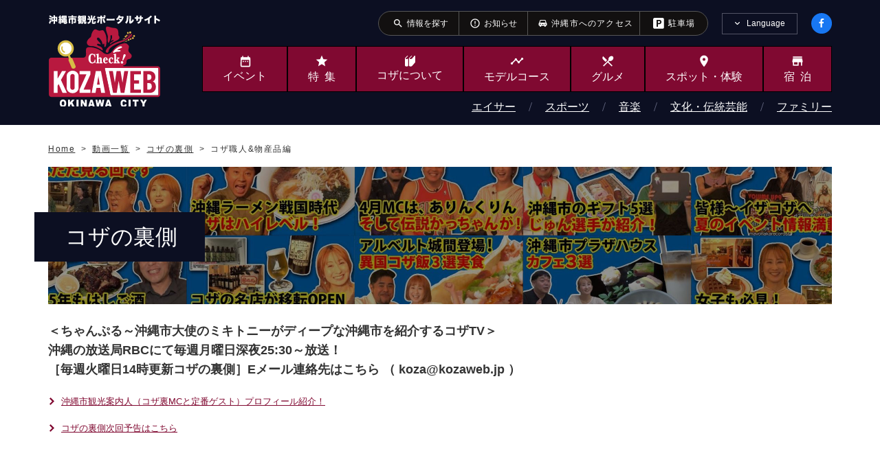

--- FILE ---
content_type: text/html; charset=UTF-8
request_url: https://www.kozaweb.jp/kozaBacksidePages/6?page=1
body_size: 6659
content:

<!DOCTYPE html>
<html lang="ja">

<head>
  <meta charset="UTF-8">
<link rel="icon" href="/favicon_kzw.ico">
<link rel="shortcut icon" href="/favicon_kzw.ico">
<title>コザ職人&amp;物産品編｜コザの裏側｜動画一覧｜沖縄市観光ポータルコザウェブ-Kozaweb-</title>
<meta property="og:site_name" content="コザ職人&amp;物産品編｜コザの裏側｜動画一覧｜沖縄市観光ポータルコザウェブ-Kozaweb-">
<meta property="og:title" content="コザ職人&amp;物産品編｜コザの裏側｜動画一覧｜沖縄市観光ポータルKozaWeb">
<meta name="twitter:title" content="コザ職人&amp;物産品編｜コザの裏側｜動画一覧｜沖縄市観光ポータルコザウェブ-Kozaweb-" />
<meta name="keywords" content="沖縄市,コザ,観光,名所,体験,スポット,イベント,遊ぶ,食べる,泊まる,買う,コザ職人&amp;物産品編,コザの裏側,動画一覧" />

<meta name="description" content="沖縄市の観光情報サイト「コザウェブ」では、沖縄市内で行われるイベントをはじめ、飲食店グルメ情報、無料Wi-Fiスポットのサービスエリア、コザの穴場スポットを紹介するコザの裏側など観光や旅行に役立つ情報が満載です。" />
<meta property="og:description" content="沖縄市の観光情報サイト「コザウェブ」では、沖縄市内で行われるイベントをはじめ、飲食店グルメ情報、無料Wi-Fiスポットのサービスエリア、コザの穴場スポットを紹介するコザの裏側など観光や旅行に役立つ情報が満載です。" />
<meta name="twitter:description" content="沖縄市の観光情報サイト「コザウェブ」では、沖縄市内で行われるイベントをはじめ、飲食店グルメ情報、無料Wi-Fiスポットのサービスエリア、コザの穴場スポットを紹介するコザの裏側など観光や旅行に役立つ情報が満載です。" />
<meta name="viewport" content="width=device-width, initial-scale=1">
<meta name="format-detection" content="telephone=no,email=no">
<meta http-equiv="X-UA-Compatible" content="IE=edge">
<!-- Open Graph Protocol -->
<meta property="og:type" content="website">
<meta property="og:url" content="https://www.kozaweb.jp/kozaBacksidePages/6">
<meta property="og:image" content="/resources/meta/img_ogp.jpg">
<meta property="og:image:secure_url" content="/resources/meta/img_ogp.jpg" />

<!-- Twitter -->
<meta name="twitter:card" content="summary" />
<meta name="twitter:image" content="/resources/meta/img_ogp.jpg" />
<link rel="canonical" href="https://www.kozaweb.jp/kozaBacksidePages/6" />

<!-- Google Material Icons -->
<link href="https://fonts.googleapis.com/icon?family=Material+Icons" rel="stylesheet">
<link rel="stylesheet" href="/resources/css/style.css">
<link rel="stylesheet" href="/resources/css/style_custom.css">

<link rel="stylesheet" href="https://cdn.kozaweb.jp/css/cdn_style.css">

<!-- Google Analytics start -->
<!-- Google tag (gtag.js) -->
<script async src="https://www.googletagmanager.com/gtag/js?id=G-0RF4GSXXLH"></script>
<script>
  window.dataLayer = window.dataLayer || [];

  function gtag() {
    dataLayer.push(arguments);
  }
  gtag('js', new Date());

  gtag('config', 'G-0RF4GSXXLH');
  gtag('config', 'UA-40726291-1');
</script>
<!-- Google Analytics end -->
</head>

<body>
  <div class="l-page">
        <header class="l-header">
  <!-- /.is-compact -->
  <div class="l-header__pc">
    <div class="p-headerNavi">
      <div class="p-headerNavi__inner">
        <ul class="p-headerNavi__nav">
          <li class="p-headerNavi__navItem"><a href="https://www.kozaweb.jp/searchs">
              <span class="p-headerNavi__icon material-icons" aria-hidden="true">search</span>
              <span class="p-headerNavi__text">情報を探す</span>
            </a></li>
          <li class="p-headerNavi__navItem"><a href="https://www.kozaweb.jp/news">
              <span class="p-headerNavi__icon material-icons" aria-hidden="true">error_outline</span>
              <span class="p-headerNavi__text">お知らせ</span>
            </a></li>
          <!-- <li class="p-headerNavi__navItem"><a href="https://www.kozaweb.jp/movies">
              <span class="p-headerNavi__icon material-icons" aria-hidden="true">ondemand_video</span>
              <span class="p-headerNavi__text"><span class="u-ls-half">動画</span></span>
            </a></li> -->
          <li class="p-headerNavi__navItem"><a href="https://www.kozaweb.jp/access">
              <span class="u-icon-car" style="padding-right:0.5em;"></span>
              <span class="p-headerNavi__text"><span class="u-ls-half" style="letter-spacing: 0.1em;">沖縄市へのアクセス</span></span>
            </a></li>
          <li class="p-headerNavi__navItem"><a href="https://www.kozaweb.jp/access#parking">
              <span class="u-icon-parking" style="padding-right:0.5em;"></span>
              <span class="p-headerNavi__text"><span class="u-ls-half" style="letter-spacing: 0.1em;">駐車場</span></span>
            </a></li>
          <!-- <li class="p-headerNavi__navItem"><a href="
/aboutKozaPages/show/18">
              <span class="p-headerNavi__icon material-icons" aria-hidden="true">rss_feed</span>
              <span class="p-headerNavi__text">FREE-WiFi</span>
            </a></li> -->
        </ul>
        <div class="p-headerNavi__lang js-languageNavi">
          <div class="p-headerNavi__langHead js-languageNavi__head">
            <button class="p-headerNavi__langBtn js-languageNavi__btn" type="button" role="tab" aria-controls="languageNavi" aria-selected="false" aria-expanded="false" lang="en">Language</button>
          </div>
          <div class="p-headerNavi__langBody js-languageNavi__body" role="tabpanel" id="languageNavi" aria-hidden="true">
            <ul>
                            <li><a href="https://www.kozaweb.jp" class="p-headerNavi__langItem" lang="ja">日本語</a></li>
                            <li><a href="https://en.kozaweb.jp" class="p-headerNavi__langItem" lang="en">English</a></li>
                            <li><a href="https://tw.kozaweb.jp" class="p-headerNavi__langItem" lang="zh-cmn-Hant">繁体中文</a></li>
                            <li><a href="https://cn.kozaweb.jp" class="p-headerNavi__langItem" lang="zh-cmn-Hans">简体中文</a></li>
                            <li><a href="https://ko.kozaweb.jp" class="p-headerNavi__langItem" lang="ko">한국어</a></li>
                          </ul>
          </div>
        </div>
        <div class="p-headerNavi__social">
          <a href="https://ja-jp.facebook.com/kozacityweb/" class="p-headerNavi__socialItem c-social"><img src="/resources/img/base/icon-facebook.svg" alt="Facebook"></a>
        </div>
        <!-- /.p-headerNavi -->
      </div>
    </div>


    <div class="l-header__main">
      <div class="l-header__mainInner">
        <div class="p-sitetitle logo-change-ja"><a href="/">沖縄市観光ポータルサイト KOZAWEB OKINAWA CITY</a></div>

        <nav class="p-globalnavi">
          <ul class="p-globalnavi__nav">
            <li>
              <a href="https://www.kozaweb.jp/events">
                <span class="p-globalnavi__icon u-icon-date_range"></span><span class="p-globalnavi__text">イベント</span>
              </a>
            </li>
            <li>
              <a href="https://www.kozaweb.jp/featureCategories">
                <span class="p-globalnavi__icon material-icons" aria-hidden="true">star</span>
                <span class="p-globalnavi__text"><span class="u-ls-half">特集</span></span>
              </a>
            </li>
            <li>
              <a href="https://www.kozaweb.jp/aboutKozaPages">
                <span class="p-globalnavi__icon u-icon-book"></span>
                <span class="p-globalnavi__text">コザ<br>について</span>
              </a>
            </li>
            <li>
              <a href="https://www.kozaweb.jp/modelCourses">
                <span class="p-globalnavi__icon material-icons" aria-hidden="true">timeline</span>
                <span class="p-globalnavi__text">モデルコース</span>
              </a>
            </li>
            <li>
              <a href="https://www.kozaweb.jp/eats">
                <span class="p-globalnavi__icon material-icons" aria-hidden="true">local_dining</span>
                <span class="p-globalnavi__text">グルメ</span>
              </a>
            </li>
            <li>
              <a href="https://www.kozaweb.jp/plays">
                <span class="p-globalnavi__icon material-icons" aria-hidden="true">place</span>
                <span class="p-globalnavi__text">スポット・<br>体験</span>
              </a>
            </li>
            <li>
              <a href="https://www.kozaweb.jp/stays">
                <span class="p-globalnavi__icon material-icons" aria-hidden="true">store</span>
                <span class="p-globalnavi__text"><span class="u-ls-half">宿泊</span></span>
              </a>
            </li>
            <li class="p-globalnavi__compactOnly">
              <a href="https://www.kozaweb.jp/movies">
                <span class="p-globalnavi__icon material-icons" aria-hidden="true">ondemand_video</span>
                <span class="p-globalnavi__text"><span class="u-ls-half">動画</span></span>
              </a>
            </li>
          </ul>

                              <ul class="p-globalnavi__nav2">
                        <li><a href="https://www.kozaweb.jp/categories/1">エイサー</a></li>
                        <li><a href="https://www.kozaweb.jp/categories/6">スポーツ</a></li>
                        <li><a href="https://www.kozaweb.jp/categories/11">音楽</a></li>
                        <li><a href="https://www.kozaweb.jp/categories/16">文化・伝統芸能</a></li>
                        <li><a href="https://www.kozaweb.jp/categories/21">ファミリー</a></li>
                      </ul>
                              <!-- /.p-globalnavi -->
        </nav>
      </div>
    </div>
  </div>

  <div class="l-header__sp">
    <div class="p-sitetitle logo-change-ja"><a href="/">沖縄市観光ポータルコザウェブ-Kozaweb- 沖縄市コザの表も裏も楽しむ</a></div>
    <div class="p-facebook"><a href="https://ja-jp.facebook.com/kozacityweb/"><img src="/resources/img/base/icon-facebook.svg" alt="Facebook"></a></div>

    <div class="p-menu">
      <button class="p-menu__burger c-burger js-burger">
        <div class="c-burger__buns">
          <div class="c-burger__line bgr-1"></div>
          <div class="c-burger__line bgr-2"></div>
          <div class="c-burger__line bgr-3"></div>
        </div>
        <div class="c-burger__text">MENU</div>
      </button>

      <nav class="p-menu__body js-spMenu">
        <div class="p-menu__bodyInner">
          <div class="p-menu__head">
            <a href="/" class="p-menu__home">HOME</a>
            <a href="https://ja-jp.facebook.com/kozacityweb/" class="p-menu__socialItem c-social"><img src="/resources/img/base/icon-facebook.svg" alt="Facebook"></a>
          </div>

          <div class="p-menu__lang js-languageNavi">
            <div class="p-menu__langHead js-languageNavi__head"><button class="p-menu__langBtn js-languageNavi__btn" type="button" role="tab" aria-controls="languageNavi-sp" aria-selected="false" aria-expanded="false" lang="en">Language</button></div>
            <div class="p-menu__langBody js-languageNavi__body" role="tabpanel" id="languageNavi-sp" aria-hidden="true">
              <ul>
                                <li><a href="https://www.kozaweb.jp" class="p-menu__langItem" lang="ja">日本語</a></li>
                                <li><a href="https://en.kozaweb.jp" class="p-menu__langItem" lang="en">English</a></li>
                                <li><a href="https://tw.kozaweb.jp" class="p-menu__langItem" lang="zh-cmn-Hant">繁体中文</a></li>
                                <li><a href="https://cn.kozaweb.jp" class="p-menu__langItem" lang="zh-cmn-Hans">简体中文</a></li>
                                <li><a href="https://ko.kozaweb.jp" class="p-menu__langItem" lang="ko">한국어</a></li>
                              </ul>
            </div>
          </div>

          <div class="p-menu__search c-search">
            <form method="GET" action="https://www.kozaweb.jp/searchs/result" accept-charset="UTF-8">
            <input class="c-search__input" title="知りたい情報を入力してください" placeholder="知りたい情報を入力してください" name="k" type="text" value="">
            <button class="c-search__button" title="__('layout.search_start')"></button>
            </form>
          </div>

          <div class="c-links">
            <ul class="c-links__list">
              <li class="c-links__listItem"><a href="https://www.kozaweb.jp/access"><span class="u-icon-car"></span>沖縄市へのアクセス</a></li>
              <li class="c-links__listItem"><a href="https://www.kozaweb.jp/access#parking"><span class="u-icon-parking"></span>駐車場</a></li>
              <!-- <li class="c-links__listItem"><a href="/aboutKozaPages/show/18"><span class="u-icon-wifi"></span>FREE-WiFi</a></li> -->
              <li class="c-links__listItem"><a href="https://www.kozaweb.jp/news"><span class="material-icons" aria-hidden="true">error_outline</span>お知らせ</a></li>
              <li class="c-links__listItem"><a href="https://www.kozaweb.jp/searchs"><span class="material-icons" aria-hidden="true">search</span>情報を探す</a></li>
            </ul>
            <!-- /.c-links -->
          </div>

          <ul class="p-menu__nav">
            <li class="p-menu__navItem"><a href="https://www.kozaweb.jp/events">
                <span class="icon u-icon-date_range"></span>
                <span class="text">イベント</span>
              </a></li>
            <li class="p-menu__navItem"><a href="https://www.kozaweb.jp/featureCategories">
                <span class="icon material-icons" aria-hidden="true">star</span>
                <span class="text"><span class="u-ls-half">特集</span></span>
              </a></li>
            <li class="p-menu__navItem"><a href="https://www.kozaweb.jp/aboutKozaPages">
                <span class="icon u-icon-book"></span>
                <span class="text">コザについて</span>
              </a></li>
            <li class="p-menu__navItem"><a href="https://www.kozaweb.jp/modelCourses">
                <span class="icon material-icons" aria-hidden="true">timeline</span>
                <span class="text">モデルコース</span>
              </a></li>
            <li class="p-menu__navItem"><a href="https://www.kozaweb.jp/eats">
                <span class="icon material-icons" aria-hidden="true">local_dining</span>
                <span class="text">グルメ</span>
              </a></li>
            <li class="p-menu__navItem"><a href="https://www.kozaweb.jp/plays">
                <span class="icon material-icons" aria-hidden="true">place</span>
                <span class="text">スポット・体験</span>
              </a></li>
            <li class="p-menu__navItem"><a href="https://www.kozaweb.jp/stays">
                <span class="icon material-icons" aria-hidden="true">store</span>
                <span class="text"><span class="u-ls-half">宿泊</span></span>
              </a></li>
          </ul>

          <div class="p-menu__link"><a href="https://www.kozaweb.jp/recommendations">おすすめコンテンツ</a></div>

                              <ul class="p-menu__nav2">
                        <li><a href="https://www.kozaweb.jp/categories/1">エイサー</a></li>
                        <li><a href="https://www.kozaweb.jp/categories/6">スポーツ</a></li>
                        <li><a href="https://www.kozaweb.jp/categories/11">音楽</a></li>
                        <li><a href="https://www.kozaweb.jp/categories/16">文化・伝統芸能</a></li>
                        <li><a href="https://www.kozaweb.jp/categories/21">ファミリー</a></li>
                      </ul>
                    
          <div class="p-menu__sitemap">
            <dl class="p-menu__sitemapItem">
              <dt class="p-menu__title">コザウェブ特設サイト</dt>
              <dd class="p-menu__contents">
                <ul class="p-menu__list">
                  <li class="p-menu__listItem"><a href="/dantai" target="_blank">企業・学校関係者の皆さまへ</a></li>
                  <li class="p-menu__listItem"><a href="/camp">沖縄市スポーツトレーニングガイド</a></li>
                  <!-- <li class="p-menu__listItem"><a href="/prvideo">チムドンドンKOZA</a></li> -->
                  <!-- <li class="p-menu__listItem"><a href="/cheer">沖縄市プロスポーツチーム応援公認店</a></li> -->
                </ul>
              </dd>
              <dt class="p-menu__title">コザ情報</dt>
              <dd class="p-menu__contents">
                <ul class="p-menu__list">
                  <li class="p-menu__listItem"><a href="/featureCategories/show/9">各青年会一覧</a></li>
                  <li class="p-menu__listItem"><a href="https://www.kozaweb.jp/mediaLibraries">メディアライブラリ</a></li>
                  <li class="p-menu__listItem"><a href="https://www.kozaweb.jp/digitalPamphlets">観光デジタルパンフレット</a></li>
                  <li class="p-menu__listItem"><a href="https://www.kozaweb.jp/access">沖縄市へのアクセス</a></li>
                </ul>
              </dd>
              <dt class="p-menu__title">コザウェブについて</dt>
              <dd class="p-menu__contents">
                <ul class="p-menu__list">
                  <li class="p-menu__listItem"><a href="https://www.kozaweb.jp/recommendations">おすすめコンテンツ</a></li>
                  <li class="p-menu__listItem"><a href="https://www.kozaweb.jp/contacts">お問い合わせ</a></li>
                  <li class="p-menu__listItem"><a href="https://www.kozaweb.jp/aboutWebsites">このサイトについて</a></li>
                  <li class="p-menu__listItem"><a href="https://www.kozaweb.jp/privacyPolicies">プライバシーポリシー</a></li>
                  <li class="p-menu__listItem"><a href="https://www.kozaweb.jp/webAccessibilities">ウェブアクセシビリティ方針</a></li>
                </ul>
              </dd>
            </dl>
          </div>
          <div class="p-menu__close"><button class="c-button4 js-close">メニューを閉じる</button></div>
        </div>
      </nav>
      <!-- /.p-menu -->
    </div>
  </div>
  <!-- /.l-header -->
</header>
    <main class="l-main">
      <nav class="p-breadcrumbs">
  <div class="p-breadcrumbs__inner">
    <ol class="p-breadcrumbs__list" vocab="http://schema.org/" typeof="BreadcrumbList">
        <li property="itemListElement" typeof="ListItem">
            <a property="item" typeof="WebPage" href="https://www.kozaweb.jp">
          <span property="name">Home</span>
        </a>
        <meta property="position" content="1">
        </li>
        <li property="itemListElement" typeof="ListItem">
            <a property="item" typeof="WebPage" href="https://www.kozaweb.jp/movies">
          <span property="name">動画一覧</span>
        </a>
        <meta property="position" content="2">
        </li>
        <li property="itemListElement" typeof="ListItem">
            <a property="item" typeof="WebPage" href="https://www.kozaweb.jp/kozaBacksidePages">
          <span property="name">コザの裏側</span>
        </a>
        <meta property="position" content="3">
        </li>
        <li property="itemListElement" typeof="ListItem">
            <span property="item" typeof="WebPage">
          <span property="name">コザ職人&物産品編</span>
        </span>
        <meta property="position" content="4">
        </li>
      </ol>
    <!-- /.p-breadcrumbs -->
  </div>
</nav>
      <article class="l-article">
  <div class="p-head3 p-head3--h200 p-head3--txtLarge">
    <div class="p-head3__inner">
      <div class="p-head3__head">
        <h1 class="p-head3__title">コザの裏側</h1>
      </div>
      <div class="p-head3__overview">
        <div class="p-head3__photo" style="background-image: url('/resources/img/p-head2/img-uragawa.jpg');"></div>
        <p class="p-head3__description">＜ちゃんぷる～沖縄市大使のミキトニーがディープな沖縄市を紹介するコザTV＞<br>
          沖縄の放送局RBCにて毎週月曜日深夜25:30～放送！<br>
          ［毎週火曜日14時更新コザの裏側］Eメール連絡先はこちら （ koza@kozaweb.jp ）</p>
        <p class="c-textLink"><a href="https://www.kozaweb.jp/aboutKozaPages/show/11">沖縄市観光案内人（コザ裏MCと定番ゲスト）プロフィール紹介！</a></p>
        <div>
          <p class="c-textLink"><a href="https://www.kozaweb.jp/news/show/235">コザの裏側次回予告はこちら</a></p>
        </div>
      </div>
      <!-- p-head3 -->
    </div>
  </div>

  <div class="l-contents l-contents--2col">
    <div class="l-contents__inner">
      <aside class="l-contents__sub">
        <div class="p-sideMenu js-accordion-sp">
          <div class="p-sideMenu__title js-accordion-sp__title">
            <button class="p-sideMenu__button" title="メニューを開く"></button>
            <h2>カテゴリ</h2>
          </div>
          <div class="p-sideMenu__body js-accordion-sp__body">
            <ul class="p-sideMenu__list">
              <li class="p-sideMenu__item"><a href="https://www.kozaweb.jp/kozaBacksidePages">全て</a></li>
                            <li class="p-sideMenu__item"><a href="https://www.kozaweb.jp/kozaBacksidePages/24">コザトーク</a></li>
                            <li class="p-sideMenu__item"><a href="https://www.kozaweb.jp/kozaBacksidePages/23">コザのテイクアウト</a></li>
                            <li class="p-sideMenu__item"><a href="https://www.kozaweb.jp/kozaBacksidePages/22">沖縄市×北中城村</a></li>
                            <li class="p-sideMenu__item"><a href="https://www.kozaweb.jp/kozaBacksidePages/21">沖縄市×うるま市</a></li>
                            <li class="p-sideMenu__item"><a href="https://www.kozaweb.jp/kozaBacksidePages/20">県外イベント編</a></li>
                            <li class="p-sideMenu__item"><a href="https://www.kozaweb.jp/kozaBacksidePages/19">総集編(クッキング)</a></li>
                            <li class="p-sideMenu__item"><a href="https://www.kozaweb.jp/kozaBacksidePages/18">人気ラーメン店</a></li>
                            <li class="p-sideMenu__item"><a href="https://www.kozaweb.jp/kozaBacksidePages/17">人気スイーツ店</a></li>
                            <li class="p-sideMenu__item"><a href="https://www.kozaweb.jp/kozaBacksidePages/16">カレー編</a></li>
                            <li class="p-sideMenu__item"><a href="https://www.kozaweb.jp/kozaBacksidePages/15">ミスハイビスカス編</a></li>
                            <li class="p-sideMenu__item"><a href="https://www.kozaweb.jp/kozaBacksidePages/14">沖縄そば編</a></li>
                            <li class="p-sideMenu__item"><a href="https://www.kozaweb.jp/kozaBacksidePages/13">THE・肉</a></li>
                            <li class="p-sideMenu__item"><a href="https://www.kozaweb.jp/kozaBacksidePages/12">コザの次世代芸能編！</a></li>
                            <li class="p-sideMenu__item"><a href="https://www.kozaweb.jp/kozaBacksidePages/11">コザで綺麗になろう!</a></li>
                            <li class="p-sideMenu__item"><a href="https://www.kozaweb.jp/kozaBacksidePages/10">琉球米文化シリーズ</a></li>
                            <li class="p-sideMenu__item"><a href="https://www.kozaweb.jp/kozaBacksidePages/9">総集編(ダイジェスト)</a></li>
                            <li class="p-sideMenu__item"><a href="https://www.kozaweb.jp/kozaBacksidePages/8">エイサーのまち沖縄市編</a></li>
                            <li class="p-sideMenu__item"><a href="https://www.kozaweb.jp/kozaBacksidePages/7">コザ裏的まち歩き編</a></li>
                            <li class="p-sideMenu__item"><a href="https://www.kozaweb.jp/kozaBacksidePages/6">コザ職人&amp;物産品編</a></li>
                            <li class="p-sideMenu__item"><a href="https://www.kozaweb.jp/kozaBacksidePages/5">コザ観光ランドマーク編</a></li>
                            <li class="p-sideMenu__item"><a href="https://www.kozaweb.jp/kozaBacksidePages/4">コザミュージック編</a></li>
                            <li class="p-sideMenu__item"><a href="https://www.kozaweb.jp/kozaBacksidePages/3">コザランチ&amp;ブランチ編</a></li>
                            <li class="p-sideMenu__item"><a href="https://www.kozaweb.jp/kozaBacksidePages/2">ちょっと大人のコザの夜</a></li>
                            <li class="p-sideMenu__item"><a href="https://www.kozaweb.jp/kozaBacksidePages/1">コザのイベント編</a></li>
                          </ul>
          </div>
          <!--/.p-sideMenu-->
        </div>
      </aside>
      <div class="l-contents__main">
        <div class="p-items">
          <ul class="p-items__list">
                        <li class="p-items__listItem c-item3 c-item3--movie">
              <a href="https://www.kozaweb.jp/kozaBacksidePages/show/657" class="c-item3__inner">
                <div class="c-item3__thumbnail" style="background-image: url(https://img.youtube.com/vi/kpDZgzc8TQ0/hqdefault.jpg);">
                </div>
                <div class="c-item3__main">
                  <div class="c-item3__title">コザの裏側vol.646特集：師走に健康<time datetime="2025-12-23" class="c-item3__date">2025.12.23公開</time></div>
                </div>
              </a>
            </li>
                        <li class="p-items__listItem c-item3 c-item3--movie">
              <a href="https://www.kozaweb.jp/kozaBacksidePages/show/655" class="c-item3__inner">
                <div class="c-item3__thumbnail" style="background-image: url(https://img.youtube.com/vi/4MVEQGb1bu4/hqdefault.jpg);">
                </div>
                <div class="c-item3__main">
                  <div class="c-item3__title">コザの裏側vol.644特集：沖縄市新商品アワード2026<time datetime="2025-12-09" class="c-item3__date">2025.12.09公開</time></div>
                </div>
              </a>
            </li>
                        <li class="p-items__listItem c-item3 c-item3--movie">
              <a href="https://www.kozaweb.jp/kozaBacksidePages/show/646" class="c-item3__inner">
                <div class="c-item3__thumbnail" style="background-image: url(https://img.youtube.com/vi/8dzXaUOS9v0/hqdefault.jpg);">
                </div>
                <div class="c-item3__main">
                  <div class="c-item3__title">コザの裏側vol.635特集：コザの良いもの発掘<time datetime="2025-10-07" class="c-item3__date">2025.10.07公開</time></div>
                </div>
              </a>
            </li>
                        <li class="p-items__listItem c-item3 c-item3--movie">
              <a href="https://www.kozaweb.jp/kozaBacksidePages/show/622" class="c-item3__inner">
                <div class="c-item3__thumbnail" style="background-image: url(https://img.youtube.com/vi/ZjB26-Newlk/hqdefault.jpg);">
                </div>
                <div class="c-item3__main">
                  <div class="c-item3__title">コザの裏側vol.611特集：個性派ショップ<time datetime="2025-04-22" class="c-item3__date">2025.04.22公開</time></div>
                </div>
              </a>
            </li>
                        <li class="p-items__listItem c-item3 c-item3--movie">
              <a href="https://www.kozaweb.jp/kozaBacksidePages/show/576" class="c-item3__inner">
                <div class="c-item3__thumbnail" style="background-image: url(https://img.youtube.com/vi/Lx9G6CiSenM/hqdefault.jpg);">
                </div>
                <div class="c-item3__main">
                  <div class="c-item3__title">コザの裏側vol.565【6月ゲストMCはなんと！ひーぷーさん！】沖縄の緑化と工芸で豊かな沖縄コザスタイルを！特集：沖縄コザスタイル充実店舗<time datetime="2024-06-04" class="c-item3__date">2024.06.04公開</time></div>
                </div>
              </a>
            </li>
                        <li class="p-items__listItem c-item3 c-item3--movie">
              <a href="https://www.kozaweb.jp/kozaBacksidePages/show/573" class="c-item3__inner">
                <div class="c-item3__thumbnail" style="background-image: url(https://img.youtube.com/vi/hjO4JjOELFA/hqdefault.jpg);">
                </div>
                <div class="c-item3__main">
                  <div class="c-item3__title">コザの裏側vol.562【コザのお土産】コザの職人は超個性的！ミキトニー＆山城智ニも大絶賛！特集：沖縄市コザ職人＆ショップ<time datetime="2024-05-14" class="c-item3__date">2024.05.14公開</time></div>
                </div>
              </a>
            </li>
                        <li class="p-items__listItem c-item3 c-item3--movie">
              <a href="https://www.kozaweb.jp/kozaBacksidePages/show/481" class="c-item3__inner">
                <div class="c-item3__thumbnail" style="background-image: url(https://img.youtube.com/vi/h_omph6Pw-4/hqdefault.jpg);">
                </div>
                <div class="c-item3__main">
                  <div class="c-item3__title">コザの裏側vol.471「沖縄人気・老舗の工場ディスカバリーⅡ」特集：沖縄市工場<time datetime="2022-08-16" class="c-item3__date">2022.08.16公開</time></div>
                </div>
              </a>
            </li>
                        <li class="p-items__listItem c-item3 c-item3--movie">
              <a href="https://www.kozaweb.jp/kozaBacksidePages/show/473" class="c-item3__inner">
                <div class="c-item3__thumbnail" style="background-image: url(https://img.youtube.com/vi/pRMyOjG0Iic/hqdefault.jpg);">
                </div>
                <div class="c-item3__main">
                  <div class="c-item3__title">コザの裏側vol.463「クリエイターズinコザ！〇〇なショップに潜入！」特集：ものつくり専門店<time datetime="2022-06-21" class="c-item3__date">2022.06.21公開</time></div>
                </div>
              </a>
            </li>
                        <li class="p-items__listItem c-item3 c-item3--movie">
              <a href="https://www.kozaweb.jp/kozaBacksidePages/show/469" class="c-item3__inner">
                <div class="c-item3__thumbnail" style="background-image: url(https://img.youtube.com/vi/Vk5w0J9LrXU/hqdefault.jpg);">
                </div>
                <div class="c-item3__main">
                  <div class="c-item3__title">コザの裏側vol.459「美意識ファブリックからレトロ雑貨を徹底紹介」特集：沖縄市雑貨店<time datetime="2022-05-24" class="c-item3__date">2022.05.24公開</time></div>
                </div>
              </a>
            </li>
                        <li class="p-items__listItem c-item3 c-item3--movie">
              <a href="https://www.kozaweb.jp/kozaBacksidePages/show/436" class="c-item3__inner">
                <div class="c-item3__thumbnail" style="background-image: url(https://img.youtube.com/vi/uidx4SN2DpQ/hqdefault.jpg);">
                </div>
                <div class="c-item3__main">
                  <div class="c-item3__title">コザの裏側vol.427「島の装い コザをポップアップ＠サンエーパルコシティ#3」特集：イベント島の装い<time datetime="2021-10-12" class="c-item3__date">2021.10.12公開</time></div>
                </div>
              </a>
            </li>
                      </ul>
          <!-- /.p-items -->
        </div>
        <div class="p-pagination">
  <p class="u-visually-hidden">番号を選択すると自動的に選択された番号のページへリンクします</p>
  <div class="p-pagination__side">
        <a tabindex="-1" style="pointer-events: none; background-color:#efefef;" class="p-pagination__button p-pagination__button--prev">PREV</a>
      </div>
  <div class="p-pagination__center">
    <select name="" id="pagination" class="p-pagination__select js-pagination__select" title="記事選択" onChange="location.href=value;">
                              <option value="https://www.kozaweb.jp/kozaBacksidePages/6?page=1" selected>1/3</option>
                        <option value="https://www.kozaweb.jp/kozaBacksidePages/6?page=2">2/3</option>
                        <option value="https://www.kozaweb.jp/kozaBacksidePages/6?page=3">3/3</option>
                      </select>
    <label for="pagination" class="p-pagination__label js-pagination__label"></label>
  </div>
  <div class="p-pagination__side">
        <a href="https://www.kozaweb.jp/kozaBacksidePages/6?page=2" class="p-pagination__button p-pagination__button--next">NEXT</a>
      </div>
  <!-- /.p-pagination -->
</div>

      </div>
      <!-- /.l-contents -->
    </div>
  </div>

  <div class="l-footUnit">
    <div class="l-footUnit__inner">
      <a href="javascript:history.back();" class="c-button c-button--left">前のページへ戻る</a>
      <!-- /.l-footUnit -->
    </div>
  </div>
  <!-- /.l-article -->
</article>
      <ul class="p-sns">
        <li><a class="p-sns__item p-sns__item--fb" href="https://www.facebook.com/share.php?u=https://www.kozaweb.jp/kozaBacksidePages/6?page=1" target="_blank" aria-label="facebookでシェア">facebookでシェア</a></li>
                <li><a class="p-sns__item p-sns__item--tw" href="https://twitter.com/share?url=https://www.kozaweb.jp/kozaBacksidePages/6?page=1&text=コザ職人&amp;物産品編｜コザの裏側｜動画一覧｜沖縄市観光ポータルコザウェブ-Kozaweb-" target="_blank" aria-label="twitterでシェア">twitterでシェア</a></li>
                <!-- /.p-sns -->
      </ul>
      <!-- /.l-main -->
    </main>
    <footer class="l-footer">
  <div class="p-footer js-footerMenu">
    <div class="p-footer__inner">
      <dl class="p-footer__sitemap">
        <div class="p-footer__links">
          <dt class="p-footer__title">コザウェブ特設サイト</dt>
          <dd class="p-footer__item"><a href="/dantai" target="_blank">企業・学校関係者の皆さまへ</a></dd>
          <dd class="p-footer__item"><a href="/camp">沖縄市スポーツトレーニングガイド</a></dd>
          <!-- <dd class="p-footer__item"><a href="/prvideo">チムドンドンKOZA</a></dd> -->
          <!-- <dd class="p-footer__item"><a href="/cheer">沖縄市プロスポーツチーム応援公認店</a></dd> -->
        </div>
        <div class="p-footer__links">
          <dt class="p-footer__title">コザ情報</dt>
          <dd class="p-footer__item"><a href="/featureCategories/show/9">各青年会一覧</a></dd>
          <dd class="p-footer__item"><a href="https://www.kozaweb.jp/mediaLibraries">メディアライブラリ</a></dd>
          <dd class="p-footer__item"><a href="https://www.kozaweb.jp/digitalPamphlets">観光デジタルパンフレット</a></dd>
          <dd class="p-footer__item"><a href="https://www.kozaweb.jp/access">沖縄市へのアクセス</a></dd>
        </div>
        <div class="p-footer__links">
          <dt class="p-footer__title">コザウェブについて</dt>
          <dd class="p-footer__item"><a href="https://www.kozaweb.jp/recommendations">おすすめコンテンツ</a></dd>
          <dd class="p-footer__item"><a href="https://www.kozaweb.jp/contacts">お問い合わせ</a></dd>
          <dd class="p-footer__item"><a href="https://www.kozaweb.jp/aboutWebsites">このサイトについて</a></dd>
          <dd class="p-footer__item"><a href="https://www.kozaweb.jp/privacyPolicies">プライバシーポリシー</a></dd>
          <dd class="p-footer__item"><a href="https://www.kozaweb.jp/webAccessibilities">ウェブアクセシビリティ方針</a></dd>
        </div>
      </dl>

      <div class="c-links u-sponly">
        <ul class="c-links__list">
          <li class="c-links__listItem"><a href="https://www.kozaweb.jp/access"><span class="u-icon-car"></span>沖縄市へのアクセス</a></li>
          <li class="c-links__listItem"><a href="https://www.kozaweb.jp/access#parking"><span class="u-icon-parking"></span>駐車場</a></li>
          <!-- <li class="c-links__listItem"><a href="/aboutKozaPages/show/18"><span class="u-icon-wifi"></span>FREE-WiFi</a></li> -->
        </ul>
        <!-- /.c-links -->
      </div>
      <!-- /.p-footer -->
    </div>
  </div>
  <div class="p-pagetop"><a href="#top"><img src="/resources/img/base/btn-pagetop.svg" alt="Page Top"></a></div>
  <small class="p-copyright" lang="en">Copyright &copy; Okinawa City All Rights Reserved.</small>
  <!-- /.l-footer -->
</footer>
    <!-- /.l-page -->
  </div>
  <script src="/resources/js/vendor/jquery.js"></script>
  <script src="/resources/js/vendor/jquery.fujiscroll.js"></script>
  <script src="/resources/js/vendor/jquery.slick.min.js"></script>
  <script src="/resources/js/vendor/modaal.min.js"></script>
  <script src="/resources/js/app.js"></script>
  <script src="https://cdn.kozaweb.jp/js/cdn_script.js"></script>
</body>

</html>


--- FILE ---
content_type: text/css
request_url: https://www.kozaweb.jp/resources/css/style_custom.css
body_size: 1464
content:
/*======================

202104 later ADD CUSTOM

=======================*/

.u-icon-date_range:before {
  width: 19px;
  height: 18px;
  background-image: url("../img/base/icon-date_range.svg");
  background-size: 20px 19px;
}

.l-row__col .c-figure {
  align-items: flex-start;
}

.l-section .c-figure,
.wysiwyg_area .c-figure {
  align-items: flex-start;
}

/*===== common =====*/

@media screen and (max-width: 768px) {
  .switching-sp_hide {
    display: none !important;
  }
}

@media screen and (min-width: 768px) {
  .switching-pc_hide {
    display: none !important;
  }
}


/*======================

202112 later ADD CUSTOM

=======================*/

.c-ranking2__thumbnail {
  background-position: 0 0;
  background-size: contain;
}

@media screen and (max-width: 768px) {

  .c-item2__thumbnail,
  .c-item8__thumbnail {
    background-size: contain;
  }

  .c-item2__thumbnail {
    height: 6rem;
    margin-top: 1.5rem;
  }

  .c-item8__thumbnail {
    height: 10rem;
  }
}



/*======================

202205 later ADD CUSTOM

=======================*/

@media screen and (max-width: 768px) {
  .c-item3__thumbnail {
    background-size: contain;
  }
}

.c-video__caption.video__caption_icn-none:before {
  content: none;
}

@media print,
screen and (min-width: 48em) {

  .p-footer__item a:hover,
  .p-footer__list2Item a:hover {
    color: #ffffff;
  }
}


/*======================

202208 Event ADD CUSTOM

=======================*/



.search_result_box {
  padding: 0 0 1rem 0;
  text-align: right;
}


.result_display {
  background-color: #FDFFE6;
  padding: 1rem 2rem;
  margin: 1rem 0;
  font-size: 0.9rem;
  text-align: left;
}


button.e__add_cstm {
  font-weight: 700;
  line-height: 1.25;
  position: relative;
  display: inline-block;
  padding: 0.5rem 3rem;
  cursor: pointer;
  -webkit-user-select: none;
  -moz-user-select: none;
  -ms-user-select: none;
  user-select: none;
  -webkit-transition: all 0.3s;
  transition: all 0.3s;
  text-align: center;
  vertical-align: top;
  text-decoration: none;
  letter-spacing: 0.1em;
  border-radius: 2rem;
  border: 1px solid #B7B7B7;
  background-color: #fff;
  color: #3e3e3e;
}


button.e__add_cstm:hover {
  background-color: #EFEFEF;
}

@media screen and (max-width: 768px) {
  button.e__add_cstm {
    padding: 0.5rem 1rem;
  }
}

button.btn_today::before {
  content: "";
  display: inline-block;
  width: 0.65rem;
  height: 0.65rem;
  background: url(../img/base/icon-arrow01-right-black.svg) no-repeat;
  background-size: contain;
  margin-right: 0.5rem;
}

@media screen and (max-width: 768px) {
  button.btn_today {
    margin: 0 0 1rem 0;
  }
}

button.btn_clear {
  font-size: 0.9rem;
  padding: 0.25rem 1rem;
  background-color: #fafafa;
  margin: 0;
}


button.btn_clear::before {
  content: "";
  display: inline-block;
  transform: rotate(45deg);
  width: 0.65rem;
  height: 0.65rem;
  background: url(/resources/img/p-sideMenu/icon-plus.svg) no-repeat;
  background-size: contain;
  margin-right: 0.25rem;
}


.e__add_cstm.sel_eventarea {
  line-height: 1.25;
  position: relative;
  display: inline-block;
  text-align: center;
  background-color: #fff;
}

.e__add_cstm.sel_eventarea select.sel_eventym {
  font-weight: 700;
  line-height: 1.25;
  vertical-align: middle;
  text-decoration: none;
  letter-spacing: 0.1em;
  color: #3e3e3e;
  text-align: center;
  border: 1px solid #B7B7B7;
  border-radius: 2rem;
  padding: 0.5rem 1.5rem;
  background-color: #fff;
  display: block;
  -webkit-user-select: none;
  -moz-user-select: none;
  -ms-user-select: none;
  user-select: none;
  -webkit-appearance: none;
  appearance: none;
}

.e__add_cstm.sel_eventarea::before {
  position: absolute;
  top: 1rem;
  right: 1rem;
  transform: rotate(90deg);
  content: "";
  display: inline-block;
  width: 0.65rem;
  height: 0.65rem;
  background: url(../img/base/icon-arrow01-right-black.svg) no-repeat;
  background-size: contain;
  margin-right: 0.5rem;
}


/*======================

202212 later ADD CUSTOM

=======================*/

@media print,
screen and (min-width: 48em) {
  .c-map__main {
    height: 50em;
  }
}

@media screen and (max-width: 47.9375em) {
  .c-map__main {
    height: 32em;
  }
}



/*======================

Base

=======================*/

table.en__cell_wordbreak tr th,
table.en__cell_wordbreak tr td {
  word-break: keep-all;
}

@media print,
screen and (min-width:48em) {
  .p-eyecatch__logo.logo-change-ja a {
    background-image: url("../img/base/logo-large-ja.svg");
  }

  .p-sitetitle.logo-change-ja a {
    background-image: url("../img/base/logo-large-ja.svg");
  }

  .p-eyecatch__logo.logo-change-en a {
    background-image: url("../img/base/logo-large-en.svg");
  }

  .p-sitetitle.logo-change-en a {
    background-image: url("../img/base/logo-large-en.svg");
  }

  .p-eyecatch__logo.logo-change-tw a {
    background-image: url("../img/base/logo-large-tw.svg");
  }

  .p-sitetitle.logo-change-tw a {
    background-image: url("../img/base/logo-large-tw.svg");
  }

  .p-eyecatch__logo.logo-change-cn a {
    background-image: url("../img/base/logo-large-cn.svg");
  }

  .p-sitetitle.logo-change-cn a {
    background-image: url("../img/base/logo-large-cn.svg");
  }

  .p-eyecatch__logo.logo-change-kr a {
    background-image: url("../img/base/logo-large-kr.svg");
  }

  .p-sitetitle.logo-change-kr a {
    background-image: url("../img/base/logo-large-kr.svg");
  }
}

@media screen and (max-width:47.9375em) {
  .p-sitetitle.logo-change-ja a {
    background-image: url("../img/base/logo-wide-ja.svg");
    padding-top: 61px;
  }

  .p-sitetitle.logo-change-en a {
    background-image: url("../img/base/logo-wide-en.svg");
    padding-top: 61px;
  }

  .p-sitetitle.logo-change-tw a {
    background-image: url("../img/base/logo-wide-tw.svg");
    padding-top: 61px;
  }

  .p-sitetitle.logo-change-cn a {
    background-image: url("../img/base/logo-wide-cn.svg");
    padding-top: 61px;
  }

  .p-sitetitle.logo-change-kr a {
    background-image: url("../img/base/logo-wide-kr.svg");
    padding-top: 61px;
  }
}

@media screen and (max-width:47.9375em) {
  h1.c-heading__title {
    font-size: 1.5em;
  }
}


/*===================
TOP_PAGE_裏側ランキングSP表示
===================*/
@media screen and (max-width:47.9375em) {
  .c-ranking__rank {
    min-width:5%;
    width:8%;
    top:45px;
  }
}
@media screen and (max-width:47.9375em) {
  .c-ranking__thumbnail {
    margin-left:10%;
    min-width:70px;
    width:70px;
    background-size:contain;
    background-repeat:no-repeat
  }
}



--- FILE ---
content_type: image/svg+xml
request_url: https://www.kozaweb.jp/resources/img/base/btn-pagetop.svg
body_size: 607
content:
<svg id="btn-pagetop" xmlns="http://www.w3.org/2000/svg" width="81" height="81" viewBox="0 0 81 81">
  <circle id="楕円形_3" data-name="楕円形 3" cx="40.5" cy="40.5" r="40.5" fill="#0c0f22"/>
  <text id="PAGE_TOP" data-name="PAGE
TOP" transform="translate(41 45)" fill="#fff" font-size="13" font-family="HiraKakuPro-W6, Hiragino Kaku Gothic Pro"><tspan x="-19.071" y="0">PAGE</tspan><tspan x="-14.677" y="14">TOP</tspan></text>
  <g id="矢印アイコン_上4" data-name="矢印アイコン　上4" transform="translate(33 -73.089)">
    <path id="パス_15" data-name="パス 15" d="M7.5,92.089,0,99.589l2.1,2.1,5.4-5.4,5.4,5.4,2.1-2.1Z" fill="#fff"/>
  </g>
</svg>


--- FILE ---
content_type: image/svg+xml
request_url: https://www.kozaweb.jp/resources/img/base/icon-arrow01-down-black.svg
body_size: 170
content:
<svg xmlns="http://www.w3.org/2000/svg" width="15.618" height="10" viewBox="0 0 15.618 10"><path d="M94.275,0,92.084,2.191,97.7,7.809l-5.618,5.618,2.191,2.191,7.809-7.809Z" transform="translate(15.618 -92.084) rotate(90)" fill="#0c0f22"/></svg>

--- FILE ---
content_type: image/svg+xml
request_url: https://www.kozaweb.jp/resources/img/base/bg-slash.svg
body_size: 174
content:
<svg xmlns="http://www.w3.org/2000/svg" width="5.949" height="15.316" viewBox="0 0 5.949 15.316">
  <path id="パス_6" data-name="パス 6" d="M5,0,0,15" transform="translate(0.474 0.158)" fill="none" stroke="#6a6e88" stroke-width="1"/>
</svg>


--- FILE ---
content_type: image/svg+xml
request_url: https://www.kozaweb.jp/resources/img/base/icon-arrow01-left-black.svg
body_size: 150
content:
<svg xmlns="http://www.w3.org/2000/svg" width="8" height="12.494" viewBox="0 0 8 12.494"><path d="M98.331,0l1.753,1.753L95.59,6.247l4.494,4.495-1.753,1.753L92.084,6.247Z" transform="translate(-92.084)" fill="#0c0f22"/></svg>

--- FILE ---
content_type: image/svg+xml
request_url: https://www.kozaweb.jp/resources/img/base/icon-car.svg
body_size: 743
content:
<svg xmlns="http://www.w3.org/2000/svg" width="13" height="10.889" viewBox="0 0 13 10.889">
  <path id="パス_16" data-name="パス 16" d="M12.147,46.07l-.792-3.017A1.976,1.976,0,0,0,9.323,41.57H3.677a1.976,1.976,0,0,0-2.031,1.483L.851,46.071A1.5,1.5,0,0,0,0,47.417v1.9a1.5,1.5,0,0,0,1.494,1.494H1.92v.94a.706.706,0,0,0,.706.706h.591a.706.706,0,0,0,.706-.706v-.94H9.076v.94a.706.706,0,0,0,.706.706h.591a.706.706,0,0,0,.706-.706v-.94h.427A1.5,1.5,0,0,0,13,49.32v-1.9A1.5,1.5,0,0,0,12.147,46.07ZM2.61,49.241a.856.856,0,1,1,.856-.856A.856.856,0,0,1,2.61,49.241Zm5.043,0H5.347V48.048H7.653Zm-5.53-3.318.682-2.59.011-.052c.048-.286.435-.519.861-.519H9.323c.426,0,.812.233.861.519l.694,2.642H2.123Zm8.267,3.318a.856.856,0,1,1,.856-.856A.856.856,0,0,1,10.39,49.241Z" transform="translate(0 -41.57)" fill="#fff"/>
</svg>


--- FILE ---
content_type: image/svg+xml
request_url: https://www.kozaweb.jp/resources/img/base/icon-arrow01-right-black.svg
body_size: 148
content:
<svg xmlns="http://www.w3.org/2000/svg" width="6.403" height="10" viewBox="0 0 6.403 10">
  <g transform="translate(-92.084)">
    <path d="M93.487,0l-1.4,1.4,3.6,3.6-3.6,3.6,1.4,1.4,5-5Z" fill="#333"/>
  </g>
</svg>


--- FILE ---
content_type: image/svg+xml
request_url: https://www.kozaweb.jp/resources/img/base/icon-parking.svg
body_size: 522
content:
<svg xmlns="http://www.w3.org/2000/svg" xmlns:xlink="http://www.w3.org/1999/xlink" width="16px" height="16px" viewBox="0 0 16 16" version="1.1">
<g id="surface1">
<path style=" stroke:none;fill-rule:nonzero;fill:rgb(100%,100%,100%);fill-opacity:1;" d="M 8.738281 4.652344 L 6.902344 4.652344 L 6.902344 7.40625 L 8.738281 7.40625 C 9.132812 7.429688 9.515625 7.292969 9.808594 7.03125 C 10.070312 6.769531 10.210938 6.40625 10.195312 6.035156 C 10.210938 5.660156 10.070312 5.296875 9.808594 5.03125 C 9.515625 4.765625 9.132812 4.628906 8.738281 4.652344 Z M 8.738281 4.652344 "/>
<path style=" stroke:none;fill-rule:nonzero;fill:rgb(100%,100%,100%);fill-opacity:1;" d="M 13.574219 0 L 2.285156 0 C 1.023438 0 0 1.023438 0 2.285156 L 0 13.574219 C 0 14.835938 1.023438 15.859375 2.285156 15.859375 L 13.574219 15.859375 C 14.835938 15.859375 15.859375 14.835938 15.859375 13.574219 L 15.859375 2.285156 C 15.859375 1.023438 14.835938 0 13.574219 0 Z M 11.933594 7.246094 C 11.632812 8.019531 11.015625 8.632812 10.238281 8.925781 C 9.792969 9.097656 9.316406 9.179688 8.839844 9.171875 L 6.902344 9.171875 L 6.902344 12.960938 L 4.9375 12.960938 L 4.9375 2.898438 L 8.839844 2.898438 C 9.316406 2.890625 9.792969 2.976562 10.238281 3.144531 C 11.015625 3.4375 11.632812 4.050781 11.933594 4.828125 C 12.234375 5.605469 12.234375 6.46875 11.933594 7.246094 Z M 11.933594 7.246094 "/>
</g>
</svg>


--- FILE ---
content_type: image/svg+xml
request_url: https://www.kozaweb.jp/resources/img/base/icon-movie.svg
body_size: 653
content:
<svg xmlns="http://www.w3.org/2000/svg" width="20" height="18.354" viewBox="0 0 20 18.354"><g transform="translate(-633.861 -2412.893)"><path d="M19.667,21.068H.333A.345.345,0,0,0,0,21.421V36.855a.345.345,0,0,0,.333.353H19.667A.345.345,0,0,0,20,36.855V21.421A.345.345,0,0,0,19.667,21.068Zm-1.875,2.341V34.868H2.208V23.409H17.792Z" transform="translate(633.861 2391.825)" fill="#0c0f22"/><path d="M126.305,442.939s0,0,0-.007H112.533c0,.733,1.032,1.328,2.3,1.328H124c1.247,0,2.26-.571,2.3-1.284,0-.012,0-.025,0-.037Z" transform="translate(524.441 1986.987)" fill="#0c0f22"/><path d="M218.206,150.886l0,0,.007,0-2.136-1.233-1.067-.62v0l-.007,0v3.706l2.133-1.231Z" transform="translate(427.977 2269.446)" fill="#0c0f22"/></g></svg>